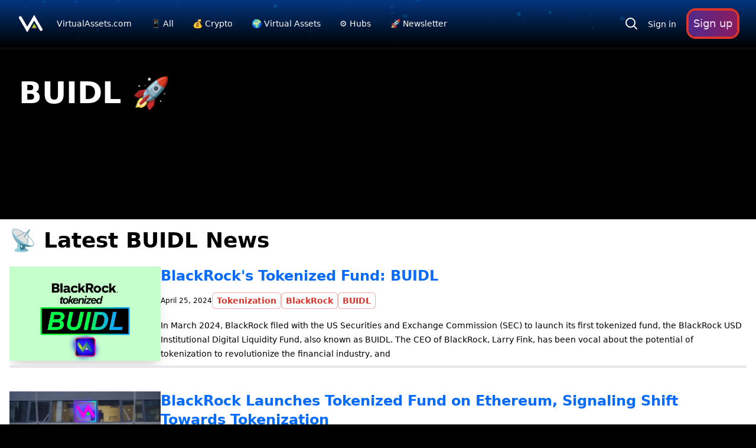

--- FILE ---
content_type: text/html; charset=utf-8
request_url: https://www.virtualassets.com/news/buidl/
body_size: 9550
content:
<!DOCTYPE html>
<html lang="en">
<head>
  <title>BUIDL - Virtual Assets 🚀 | Virtual Assets</title>
  <meta charset="utf-8" />
  <meta name="viewport" content="width=device-width,initial-scale=1,shrink-to-fit=no">
  <link rel="stylesheet" as="style" fetchpriority="high" href="https://www.virtualassets.com/assets/static/virtual.assets.css?v=d190cd6501" >
  <style>
    :root {
        --brand-color: 8 107 255;
        --accent-color: 223 52 43;
        --brand-color-hex: #ff1919;
    }
  </style>
  
  <link rel="preconnect" href="https://cdn.jsdelivr.net">
<link rel="icon" href="https://www.virtualassets.com/content/images/size/w256h256/2024/02/publication-icon.png" type="image/png">
    <link rel="canonical" href="https://www.virtualassets.com/news/buidl/">
    <meta name="referrer" content="no-referrer-when-downgrade">
    
    <meta property="og:site_name" content="Virtual Assets">
    <meta property="og:type" content="website">
    <meta property="og:title" content="BUIDL - Virtual Assets">
    <meta property="og:url" content="https://www.virtualassets.com/news/buidl/">
    <meta property="og:image" content="https://www.virtualassets.com/content/images/2024/05/virtual-assets-png.png">
    <meta name="twitter:card" content="summary_large_image">
    <meta name="twitter:title" content="BUIDL - Virtual Assets">
    <meta name="twitter:url" content="https://www.virtualassets.com/news/buidl/">
    <meta name="twitter:image" content="https://www.virtualassets.com/content/images/2024/05/virtual-assets-png.png">
    <meta property="og:image:width" content="1200">
    <meta property="og:image:height" content="675">
    
    <script type="application/ld+json">
{
    "@context": "https://schema.org",
    "@type": "Series",
    "publisher": {
        "@type": "Organization",
        "name": "Virtual Assets",
        "url": "https://www.virtualassets.com/",
        "logo": {
            "@type": "ImageObject",
            "url": "https://www.virtualassets.com/content/images/size/w256h256/2024/02/publication-icon.png",
            "width": 60,
            "height": 60
        }
    },
    "url": "https://www.virtualassets.com/news/buidl/",
    "name": "BUIDL",
    "mainEntityOfPage": "https://www.virtualassets.com/news/buidl/"
}
    </script>

    <meta name="generator" content="Ghost 6.13">
    <link rel="alternate" type="application/rss+xml" title="Virtual Assets" href="https://www.virtualassets.com/rss/">
    <script defer src="https://cdn.jsdelivr.net/ghost/portal@~2.56/umd/portal.min.js" data-i18n="true" data-ghost="https://www.virtualassets.com/" data-key="bfcf2cf189fbee9e594dfb3eda" data-api="https://www.virtualassets.com/ghost/api/content/" data-locale="en" crossorigin="anonymous" type="2a544ee174b24e30aae4a0a8-text/javascript"></script><style id="gh-members-styles">.gh-post-upgrade-cta-content,
.gh-post-upgrade-cta {
    display: flex;
    flex-direction: column;
    align-items: center;
    font-family: -apple-system, BlinkMacSystemFont, 'Segoe UI', Roboto, Oxygen, Ubuntu, Cantarell, 'Open Sans', 'Helvetica Neue', sans-serif;
    text-align: center;
    width: 100%;
    color: #ffffff;
    font-size: 16px;
}

.gh-post-upgrade-cta-content {
    border-radius: 8px;
    padding: 40px 4vw;
}

.gh-post-upgrade-cta h2 {
    color: #ffffff;
    font-size: 28px;
    letter-spacing: -0.2px;
    margin: 0;
    padding: 0;
}

.gh-post-upgrade-cta p {
    margin: 20px 0 0;
    padding: 0;
}

.gh-post-upgrade-cta small {
    font-size: 16px;
    letter-spacing: -0.2px;
}

.gh-post-upgrade-cta a {
    color: #ffffff;
    cursor: pointer;
    font-weight: 500;
    box-shadow: none;
    text-decoration: underline;
}

.gh-post-upgrade-cta a:hover {
    color: #ffffff;
    opacity: 0.8;
    box-shadow: none;
    text-decoration: underline;
}

.gh-post-upgrade-cta a.gh-btn {
    display: block;
    background: #ffffff;
    text-decoration: none;
    margin: 28px 0 0;
    padding: 8px 18px;
    border-radius: 4px;
    font-size: 16px;
    font-weight: 600;
}

.gh-post-upgrade-cta a.gh-btn:hover {
    opacity: 0.92;
}</style>
    <script defer src="https://cdn.jsdelivr.net/ghost/sodo-search@~1.8/umd/sodo-search.min.js" data-key="bfcf2cf189fbee9e594dfb3eda" data-styles="https://cdn.jsdelivr.net/ghost/sodo-search@~1.8/umd/main.css" data-sodo-search="https://www.virtualassets.com/" data-locale="en" crossorigin="anonymous" type="2a544ee174b24e30aae4a0a8-text/javascript"></script>
    
    <link href="https://www.virtualassets.com/webmentions/receive/" rel="webmention">
    <script defer src="/public/cards.min.js?v=d190cd6501" type="2a544ee174b24e30aae4a0a8-text/javascript"></script>
    <link rel="stylesheet" type="text/css" href="/public/cards.min.css?v=d190cd6501">
    <script defer src="/public/member-attribution.min.js?v=d190cd6501" type="2a544ee174b24e30aae4a0a8-text/javascript"></script><style>:root {--ghost-accent-color: #ff1919;}</style>

</head>
<body class="bg-black tag-template tag-buidl">

<nav class="border-b-4 border-neutral-950 bg-gradient-to-t from-black to-brand/50 dark:from-black dark:to-brand/30">
  <div class="mx-auto py-2 px-4 sm:px-6 lg:px-8">
    <div class="flex h-16 items-center justify-between">
      <div class="flex items-center">
        <div class="flex-shrink-0">
          <a href="https://www.virtualassets.com" aria-label="Return to the Virtual Assets homepage">
            
































<style>
  @keyframes stroke-draw {
    0% {
      stroke-dashoffset: 2100;
      stroke: #fff;
    }

    50% {
      stroke-dashoffset: 0;
      stroke-width: 1px;
      stroke: #fff;
    }

    80% {
      stroke-dashoffset: 0;
      stroke-width: 140px;
      stroke: #fff;
    }

    100% {
      stroke-dashoffset: 0;
      stroke-width: 140px;

    }
  }

  #va-line {
    stroke: #fff;

    stroke-dasharray: 2100;
    stroke-dashoffset: 2100;
    animation: stroke-draw 4.2s ease-in-out 0s 1 forwards
  }
</style>


<svg viewBox="0 0 1000 800"
  class="h-8 w-auto stroke-white hover:stroke-accent"
  style="stroke-linecap:round;stroke-miterlimit:2;" id="logo" xmlns="http://www.w3.org/2000/svg">
  <defs>
    <!-- Amazing Gradient for VA -->
    <linearGradient id="va-amazing-gradient" gradientUnits="userSpaceOnUse" x1="0%" y1="0%" x2="0%" y2="100%">
      <stop offset="0%" stop-color="#9400D3">
        <animate attributeName="stop-color" values="#9400D3;#4B0082;#0000FF;#00FF00;#FFFF00;#FF7F00;#FF0000;#9400D3"
          dur="2s" repeatCount="indefinite" />
      </stop>
      <stop offset="100%" stop-color="#FF0000">
        <animate attributeName="stop-color" values="#FF0000;#FF7F00;#FFFF00;#00FF00;#0000FF;#4B0082;#9400D3;#FF0000"
          dur="2s" repeatCount="indefinite" />
      </stop>
    </linearGradient>
    <!-- Amazing Gradient for Triangle -->
    <radialGradient id="tri-amazing-gradient" cx="50%" cy="50%" r="100%">
      <stop offset="0%" stop-color="#00FF00">
        <animate attributeName="stop-color" values="#00FF00;#FFFF00;#FF7F00;#FF0000;#9400D3;#4B0082;#0000FF;#00FF00"
          dur="3s" repeatCount="indefinite" />
      </stop>
      <stop offset="100%" stop-color="#FF0000">
        <animate attributeName="stop-color" values="#FF0000;#9400D3;#4B0082;#0000FF;#00FF00;#FFFF00;#FF7F00;#FF0000"
          dur="3s" repeatCount="indefinite" />
      </stop>
    </radialGradient>
  </defs>
  <g transform="matrix(0.866226,0,0,0.866226,252.077,-42.7394)">
    <g id="va" class="">
      <path id="va-line" d="M-220.461,222.523L117.32,799.703L455.102,222.523L792.883,799.703" style="fill:none;stroke:140px" />
    </g>
  </g>
  <g id="tri" transform="matrix(0.447515,0,0,0.55516,470.12,227.447)">
    <path d="M393.465,313.391L655.786,672.099L131.145,672.099L393.465,313.391Z"
      class="" style="fill:url(#tri-amazing-gradient);stroke:url(#va-amazing-gradient);stroke-linecap:butt;stroke-miterlimit:4;" stroke-width="10" >
  </g>
</svg>






            <h1 class="md:hidden text-center text-white text-sm font-light" id="logo-text">VirtualAssets.com</h1>
          </a>
        </div>
        <div class="hidden md:ml-4 md:block">
          <div class="flex space-x-2">
            


<nav role="menu" class="space-x-3">

        
        <a href="https://www.virtualassets.com/"
        class="p-2 rounded-md text-sm font-medium text-white 
        duration-200 ease-in-out 
        hover:ring-1 hover:ring-inset-0 hover:ring-brand
        
         " role="menuitem">VirtualAssets.com
        </a>

        
        <a href="https://www.virtualassets.com/tags/"
        class="p-2 rounded-md text-sm font-medium text-white 
        duration-200 ease-in-out 
        hover:ring-1 hover:ring-inset-0 hover:ring-brand
         " role="menuitem">📱 All 
        </a>

        
        <a href="https://www.virtualassets.com/news/cryptocurrency/"
        class="p-2 rounded-md text-sm font-medium text-white 
        duration-200 ease-in-out 
        hover:ring-1 hover:ring-inset-0 hover:ring-brand
         " role="menuitem">💰 Crypto
        </a>

        
        <a href="https://www.virtualassets.com/news/virtual-assets/"
        class="p-2 rounded-md text-sm font-medium text-white 
        duration-200 ease-in-out 
        hover:ring-1 hover:ring-inset-0 hover:ring-brand
         " role="menuitem">🌍 Virtual Assets
        </a>
        <a href="https://www.virtualassets.com/hubs/"
        class="md:hidden lg:inline-flex 
        p-2 rounded-md text-sm font-medium text-white 
        duration-200 ease-in-out 
        hover:ring-1 hover:ring-inset-0 hover:ring-brand"
        role="menuitem">⚙️ Hubs</a>
                <a href="https://www.virtualassets.com/newsletter/"
        class="md:hidden lg:inline-flex 
        p-2 rounded-md text-sm font-medium text-white 
        duration-200 ease-in-out 
        hover:ring-1 hover:ring-inset-0 hover:ring-brand"
        role="menuitem">🚀 Newsletter</a>
        </nav>

          </div>
        </div>
      </div>
      <div class="ml-auto items-center hidden md:flex">
        <div>
          <button type="button" aria-label="search" data-ghost-search="" class="relative py-2 text-white hover:text-white focus:outline-none focus:ring-2 focus:ring-white focus:ring-offset-2 focus:ring-offset-gray-800">
            <span class="absolute"></span>
            <svg class="h-6 w-6" fill="none" viewBox="0 0 24 24" stroke-width="2" stroke="currentColor" aria-hidden="true"><path stroke-linecap="round" stroke-linejoin="round" d="M21 21l-5.197-5.197m0 0A7.5 7.5 0 105.196 5.196a7.5 7.5 0 0010.607 10.607z" /></svg>
          </button>
        </div>
        <div class="ml-4">
          <button type="button" aria-label="signin" data-portal="signin" class="text-sm font-medium text-white hover:text-gray-100 hidden lg:inline-block lg:pr-4">Sign in</button>
          <span class="h-6 w-px bg-gray-200" aria-hidden="true"></span>
            <button type="button" 
data-portal="signup"
  class="group relative cursor rounded-xl p-2 overflow-hidden bg-gradient-to-b from-neutral-800 to-neutral-900 text-lg text-white ring-4 ring-inset-0 ring-accent hover:ring-purple-500 duration-200 hover:scale-90">
  <div
    class="
    
    absolute left-[-40px] top-[-110px] h-[300px] w-[300px] animate-[spin_4.2s_linear_infinite] 
    bg-gradient-to-l from-[#FF0000] to-indigo-800
    ">
  </div>
  <div class="relative opacity-90 duration-200">
  Sign up</div>
</button>        </div>
      </div>
      <div class="flex md:hidden items-center">
        <div class="flex items-center gap-4">
          <button type="button" aria-label="search" data-ghost-search="" class="relative p-1 text-white hover:text-white focus:outline-none focus:ring-2 focus:ring-white focus:ring-offset-2 focus:ring-offset-gray-800">
            <span class="absolute"></span>
            <svg class="h-6 w-6" fill="none" viewBox="0 0 24 24" stroke-width="1.5" stroke="currentColor" aria-hidden="true"><path stroke-linecap="round" stroke-linejoin="round" d="M21 21l-5.197-5.197m0 0A7.5 7.5 0 105.196 5.196a7.5 7.5 0 0010.607 10.607z" /></svg>
          </button>
          <button type="button" 
data-portal="signup"
  class="group relative cursor rounded-xl p-2 overflow-hidden text-lg text-white
          shadow-xl ring-2 ring-accent hover:ring-purple-500 duration-200 hover:scale-90">
  <div
    class="
    
    absolute left-[-40px] top-[-110px] h-[300px] w-[300px] animate-[spin_4.2s_linear_infinite] 
    bg-gradient-to-l from-[#FF0000] to-indigo-800
    ">
  </div>
  <div class="relative opacity-90 duration-200">
  Sign up</div>
</button>
          <button type="button" id="mobileMenuButton"
            class="relative inline-flex items-center justify-center p-4 text-white hover:text-accent"
            aria-controls="mobile-menu" aria-expanded="false">
            <span class="sr-only">Open main menu</span>
            <svg class="block h-6 w-6" fill="none" viewBox="0 0 24 24" stroke-width="2" stroke="currentColor" aria-hidden="true" id="menuOpenIcon"><path stroke-linecap="round" stroke-linejoin="round" d="M3.75 6.75h16.5M3.75 12h16.5m-16.5 5.25h16.5" /></svg>
            <svg class="hidden h-6 w-6" fill="none" viewBox="0 0 24 24" stroke-width="2" stroke="currentColor" aria-hidden="true" id="menuCloseIcon"><path stroke-linecap="round" stroke-linejoin="round" d="M6 18L18 6M6 6l12 12" /></svg>
          </button>
        </div>
      </div>
    </div>
  </div>
  <div class="hidden md:hidden transition-transform will-change-transform" id="mobileMenu">
    <div class="space-y-1 px-2 pb-3 pt-2">
      


<nav role="menu" class="space-y-2">
    <a href="https://www.virtualassets.com/"
        class="block rounded-md px-3 py-2 text-base font-medium text-white duration-200 ease-in-out 
        hover:ring-1 hover:ring-inset-0 hover:ring-brand" role="menuitem">
        VirtualAssets.com
    </a>
    <a href="https://www.virtualassets.com/tags/"
        class="block rounded-md px-3 py-2 text-base font-medium text-white duration-200 ease-in-out 
        hover:ring-1 hover:ring-inset-0 hover:ring-brand" role="menuitem">
        📱 All 
    </a>
    <a href="https://www.virtualassets.com/news/cryptocurrency/"
        class="block rounded-md px-3 py-2 text-base font-medium text-white duration-200 ease-in-out 
        hover:ring-1 hover:ring-inset-0 hover:ring-brand" role="menuitem">
        💰 Crypto
    </a>
    <a href="https://www.virtualassets.com/news/virtual-assets/"
        class="block rounded-md px-3 py-2 text-base font-medium text-white duration-200 ease-in-out 
        hover:ring-1 hover:ring-inset-0 hover:ring-brand" role="menuitem">
        🌍 Virtual Assets
    </a>
    <a href="https://www.virtualassets.com/hubs/"
        class="block rounded-md px-3 py-2 text-base font-medium text-white duration-200 ease-in-out 
        hover:ring-1 hover:ring-inset-0 hover:ring-brand" role="menuitem">
        ⚙️ Hubs
    </a>
    <a href="https://www.virtualassets.com/newsletter/"
        class="block rounded-md px-3 py-2 text-base font-medium text-white duration-200 ease-in-out 
        hover:ring-1 hover:ring-inset-0 hover:ring-brand" role="menuitem">
        🚀 Newsletter
    </a>
</nav>

    </div>
    <div class="border-t border-neutral-950 pb-3 pt-2">
      <div class="mt-4 space-y-1 px-2">
        <button data-portal="signin"
          class="block rounded-md px-3 py-2 text-base font-medium text-gray-300 hover:bg-accent/70 hover:text-white cursor-pointer">
          Sign in</button>
        <button data-portal="signup"
          class="block rounded-md px-3 py-2 text-base font-medium text-gray-300 hover:bg-accent/70 hover:text-white cursor-pointer">
          Sign up</button>
      </div>
    </div>
  </div>
</nav>
<header class="relative isolate bg-black h-72 overflow-hidden">
    <div class="absolute inset-0 bg-black opacity-70"></div> 
    <div class="absolute inset-0 px-8 py-12 text-center text-white flex flex-col justify-center">
        <h1 class="font-extrabold title">BUIDL 🚀</h1>
        <p class="py-3 max-w-screen-2xl mx-auto text-sm sm:text-base md:text-lg">
            
        </p>
    </div>
</header>


<section class="">
	<div class="bg-white dark:bg-black p-4 max-w-screen-2xl mx-auto">

	<header class="dark:text-white pb-4">
	<h2 class="text-xl sm:text-4xl font-semibold">📡 Latest BUIDL News</h2>
	</header>

		<div class="space-y-8 lg:space-8">
			<article class="group border-b-4 hover:border-dashed dark:border-neutral-900 flex flex-col gap-8 py-2 lg:flex-row overflow-hidden">

<div class="relative aspect-[16/9] sm:aspect-[2/1] lg:aspect-square lg:w-64 lg:shrink-0">
  <a href="https://www.virtualassets.com/news/blackrock-tokenized-fund-buidl/">
    <picture>
      <source srcset="
  https://www.virtualassets.com/content/images/size/w30/format/webp/2024/04/blackrock-buidl-tokenized.jpg 30w, 
  https://www.virtualassets.com/content/images/size/w100/format/webp/2024/04/blackrock-buidl-tokenized.jpg 100w, 
  https://www.virtualassets.com/content/images/size/w300/format/webp/2024/04/blackrock-buidl-tokenized.jpg 300w, 
  https://www.virtualassets.com/content/images/size/w600/format/webp/2024/04/blackrock-buidl-tokenized.jpg 600w, 
  https://www.virtualassets.com/content/images/size/w1200/format/webp/2024/04/blackrock-buidl-tokenized.jpg 1200w, 
  https://www.virtualassets.com/content/images/size/w2000/format/webp/2024/04/blackrock-buidl-tokenized.jpg 2000w" 
  sizes="(min-width: 800px) 100vw, 700px"  
  type="image/webp">

<img srcset="
  https://www.virtualassets.com/content/images/size/w30/2024/04/blackrock-buidl-tokenized.jpg 30w, 
  https://www.virtualassets.com/content/images/size/w100/2024/04/blackrock-buidl-tokenized.jpg 100w, 
  https://www.virtualassets.com/content/images/size/w300/2024/04/blackrock-buidl-tokenized.jpg 300w, 
  https://www.virtualassets.com/content/images/size/w600/2024/04/blackrock-buidl-tokenized.jpg 600w, 
  https://www.virtualassets.com/content/images/size/w1200/2024/04/blackrock-buidl-tokenized.jpg 1200w, 
  https://www.virtualassets.com/content/images/size/w2000/2024/04/blackrock-buidl-tokenized.jpg 2000w" 
  sizes="(min-width: 800px) 100vw, 700px"  
  src="https://www.virtualassets.com/content/images/size/w600/2024/04/blackrock-buidl-tokenized.jpg"
  alt="BlackRock&#x27;s Tokenized Fund: BUIDL"
   class="h-full w-full object-cover overflow-hidden shadow-xl"
    loading="lazy" 
  >



    </picture>
  </a>
</div>
<div class="">
  <div class="relative">
    <h2 class="text-2xl text-balance pb-3 font-bold text-brand hover:text-accent">
      <a href="https://www.virtualassets.com/news/blackrock-tokenized-fund-buidl/" class="">BlackRock&#x27;s Tokenized Fund: BUIDL</a>
    </h2>
  </div>
  <div class="flex items-center gap-x-4 text-xs whitespace-nowrap overflow-x-auto no-scrollbar">
    
    <time datetime=" 2024-04-25" class="dark:text-neutral-200">April 25, 2024</time>
    



    <a href="https://www.virtualassets.com/news/tokenization/"
      class="inline-flex items-center rounded-md border-neutral-900 hover:ring-accent/70 px-2 py-1 text-sm font-bold text-accent ring-1 ring-inset ring-accent/40">Tokenization</a>
    <a href="https://www.virtualassets.com/news/blackrock/"
      class="inline-flex items-center rounded-md border-neutral-900 hover:ring-accent/70 px-2 py-1 text-sm font-bold text-accent ring-1 ring-inset ring-accent/40">BlackRock</a>
    <a href="https://www.virtualassets.com/news/buidl/"
      class="inline-flex items-center rounded-md border-neutral-900 hover:ring-accent/70 px-2 py-1 text-sm font-bold text-accent ring-1 ring-inset ring-accent/40">BUIDL</a>
  </div>
  <p class="mt-4 text-sm leading-6 dark:text-white"><a href="https://www.virtualassets.com/news/blackrock-tokenized-fund-buidl/">In March 2024, BlackRock filed with the US Securities and Exchange Commission (SEC) to launch its first tokenized fund, the BlackRock USD Institutional Digital Liquidity Fund, also known as BUIDL. The CEO of BlackRock, Larry Fink, has been vocal about the potential of tokenization to revolutionize the financial industry, and </a></p>
</div>
</article>			<article class="group border-b-4 hover:border-dashed dark:border-neutral-900 flex flex-col gap-8 py-2 lg:flex-row overflow-hidden">

<div class="relative aspect-[16/9] sm:aspect-[2/1] lg:aspect-square lg:w-64 lg:shrink-0">
  <a href="https://www.virtualassets.com/news/blackrock-launches-tokenized-fund-on-ethereum-signaling-shift-towards-tokenization/">
    <picture>
      <source srcset="
  https://www.virtualassets.com/content/images/size/w30/format/webp/2024/03/blackrock-launches-tokenized-fund-on-ethereum-signaling-shift-towards-tokenization.jpg 30w, 
  https://www.virtualassets.com/content/images/size/w100/format/webp/2024/03/blackrock-launches-tokenized-fund-on-ethereum-signaling-shift-towards-tokenization.jpg 100w, 
  https://www.virtualassets.com/content/images/size/w300/format/webp/2024/03/blackrock-launches-tokenized-fund-on-ethereum-signaling-shift-towards-tokenization.jpg 300w, 
  https://www.virtualassets.com/content/images/size/w600/format/webp/2024/03/blackrock-launches-tokenized-fund-on-ethereum-signaling-shift-towards-tokenization.jpg 600w, 
  https://www.virtualassets.com/content/images/size/w1200/format/webp/2024/03/blackrock-launches-tokenized-fund-on-ethereum-signaling-shift-towards-tokenization.jpg 1200w, 
  https://www.virtualassets.com/content/images/size/w2000/format/webp/2024/03/blackrock-launches-tokenized-fund-on-ethereum-signaling-shift-towards-tokenization.jpg 2000w" 
  sizes="(min-width: 1200px) 1200px, 100vw)" 
  type="image/webp">

<img srcset="
  https://www.virtualassets.com/content/images/size/w30/2024/03/blackrock-launches-tokenized-fund-on-ethereum-signaling-shift-towards-tokenization.jpg 30w, 
  https://www.virtualassets.com/content/images/size/w100/2024/03/blackrock-launches-tokenized-fund-on-ethereum-signaling-shift-towards-tokenization.jpg 100w, 
  https://www.virtualassets.com/content/images/size/w300/2024/03/blackrock-launches-tokenized-fund-on-ethereum-signaling-shift-towards-tokenization.jpg 300w, 
  https://www.virtualassets.com/content/images/size/w600/2024/03/blackrock-launches-tokenized-fund-on-ethereum-signaling-shift-towards-tokenization.jpg 600w, 
  https://www.virtualassets.com/content/images/size/w1200/2024/03/blackrock-launches-tokenized-fund-on-ethereum-signaling-shift-towards-tokenization.jpg 1200w, 
  https://www.virtualassets.com/content/images/size/w2000/2024/03/blackrock-launches-tokenized-fund-on-ethereum-signaling-shift-towards-tokenization.jpg 2000w" 
  sizes="(min-width: 1200px) 1200px, 100vw)" 
  src="https://www.virtualassets.com/content/images/size/w600/2024/03/blackrock-launches-tokenized-fund-on-ethereum-signaling-shift-towards-tokenization.jpg"
  alt="BlackRock Launches Tokenized Fund on Ethereum, Signaling Shift Towards Tokenization"
   class="h-full w-full object-cover overflow-hidden shadow-xl"
    loading="lazy" 
   >



    </picture>
  </a>
</div>
<div class="">
  <div class="relative">
    <h2 class="text-2xl text-balance pb-3 font-bold text-brand hover:text-accent">
      <a href="https://www.virtualassets.com/news/blackrock-launches-tokenized-fund-on-ethereum-signaling-shift-towards-tokenization/" class="">BlackRock Launches Tokenized Fund on Ethereum, Signaling Shift Towards Tokenization</a>
    </h2>
  </div>
  <div class="flex items-center gap-x-4 text-xs whitespace-nowrap overflow-x-auto no-scrollbar">
    
    <time datetime=" 2024-03-21" class="dark:text-neutral-200">March 21, 2024</time>
    



    <a href="https://www.virtualassets.com/news/blackrock/"
      class="inline-flex items-center rounded-md border-neutral-900 hover:ring-accent/70 px-2 py-1 text-sm font-bold text-accent ring-1 ring-inset ring-accent/40">BlackRock</a>
    <a href="https://www.virtualassets.com/news/ethereum/"
      class="inline-flex items-center rounded-md border-neutral-900 hover:ring-accent/70 px-2 py-1 text-sm font-bold text-accent ring-1 ring-inset ring-accent/40">Ethereum</a>
    <a href="https://www.virtualassets.com/news/tokenization/"
      class="inline-flex items-center rounded-md border-neutral-900 hover:ring-accent/70 px-2 py-1 text-sm font-bold text-accent ring-1 ring-inset ring-accent/40">Tokenization</a>
  </div>
  <p class="mt-4 text-sm leading-6 dark:text-white"><a href="https://www.virtualassets.com/news/blackrock-launches-tokenized-fund-on-ethereum-signaling-shift-towards-tokenization/">BlackRock has launched its first tokenized fund called the BlackRock USD Institutional Digital Liquidity Fund (&quot;BUIDL&quot;) on the Ethereum network this week. The fund is backed by $100 million in USDC stablecoin that was transferred to an Ethereum address linked to the fund. </a></p>
</div>
</article>		</div>

	<nav class="flex items-center justify-between  bg-neutral-100 dark:bg-neutral-900 dark:border-neutral-900 my-8 rounded-md"
  aria-label="Pagination">
  <div class="flex flex-1  items-center justify-between dark:text-white ">

  </div>
</nav>
	</div>
</section>
<footer class="bg-black/50" aria-labelledby="footer">
  <h2 id="footer" class="sr-only">Footer</h2>
  <div class="mx-auto max-w-screen-2xl">
    <div class="grid grid-cols-1 lg:grid-cols-4 gap-8 pt-16">
      <div class="">
        <a href="https://www.virtualassets.com/news/regulation/">
          <h3 class="px-4 text-lg font-black leading-6 text-white">⚖️ Regulation News</h3>
        </a>
        <ul role="list" class="mt-6 space-y-4 font-medium">
          <li class="relative flex items-center space-x-3 bg-white dark:bg-black dark:border-b-4 border-b-4 dark:border-neutral-900 hover:border-accent">
  <div class="flex-shrink-0">
    <picture>
      <source srcset="/content/images/size/w300/format/webp/2024/11/donald-j-trump-virtual-assets.jpg 30w" sizes="(min-width: 1200px) 1200px, 100vw)"
        type="image/webp">
      <img srcset="/content/images/size/w300/2024/11/donald-j-trump-virtual-assets.jpg 30w" sizes="(min-width: 1200px) 1200px, 100vw)"
        src="/content/images/size/w100/2024/11/donald-j-trump-virtual-assets.jpg"
        alt="Cryptocurrency Markets Surge as Trump&#x27;s Return Signals New Era for Virtual Assets"
        class="w-20 object-cover aspect-[1/1]" loading="lazy">
    </picture>
  </div>
    <div class="min-w-0 flex-1">
    <a href="/news/cryptocurrency-markets-surge-as-trumps-return-signals-new-era-for-virtual-assets/" class="text-brand hover:text-accent">
      <span class="absolute inset-0" aria-hidden="true"></span>
      <p class="text-sm font-medium ">Cryptocurrency Markets Surge as Trump&#x27;s Return Signals New Era for Virtual Assets</p>
    </a>
  </div>
</li>          <li class="relative flex items-center space-x-3 bg-white dark:bg-black dark:border-b-4 border-b-4 dark:border-neutral-900 hover:border-accent">
  <div class="flex-shrink-0">
    <picture>
      <source srcset="/content/images/size/w300/format/webp/2024/06/virtual-assets-election-2024.jpg 30w" sizes="(min-width: 1200px) 1200px, 100vw)"
        type="image/webp">
      <img srcset="/content/images/size/w300/2024/06/virtual-assets-election-2024.jpg 30w" sizes="(min-width: 1200px) 1200px, 100vw)"
        src="/content/images/size/w100/2024/06/virtual-assets-election-2024.jpg"
        alt="Virtual Assets Take Center Stage in the 2024 U.S. Presidential Election"
        class="w-20 object-cover aspect-[1/1]" loading="lazy">
    </picture>
  </div>
    <div class="min-w-0 flex-1">
    <a href="/news/virtual-assets-take-center-stage-in-the-2024-us-presidential-election/" class="text-brand hover:text-accent">
      <span class="absolute inset-0" aria-hidden="true"></span>
      <p class="text-sm font-medium ">Virtual Assets Take Center Stage in the 2024 U.S. Presidential Election</p>
    </a>
  </div>
</li>          <li class="relative flex items-center space-x-3 bg-white dark:bg-black dark:border-b-4 border-b-4 dark:border-neutral-900 hover:border-accent">
  <div class="flex-shrink-0">
    <picture>
      <source srcset="/content/images/size/w300/format/webp/2024/06/south-korea-virtual-assets-nfts.jpg 30w" sizes="(min-width: 1200px) 1200px, 100vw)"
        type="image/webp">
      <img srcset="/content/images/size/w300/2024/06/south-korea-virtual-assets-nfts.jpg 30w" sizes="(min-width: 1200px) 1200px, 100vw)"
        src="/content/images/size/w100/2024/06/south-korea-virtual-assets-nfts.jpg"
        alt="South Korea Regulating Top NFT Collections as Virtual Assets"
        class="w-20 object-cover aspect-[1/1]" loading="lazy">
    </picture>
  </div>
    <div class="min-w-0 flex-1">
    <a href="/news/south-korea-regulating-top-nft-collections-as-virtual-assets/" class="text-brand hover:text-accent">
      <span class="absolute inset-0" aria-hidden="true"></span>
      <p class="text-sm font-medium ">South Korea Regulating Top NFT Collections as Virtual Assets</p>
    </a>
  </div>
</li>          <li class="relative flex items-center space-x-3 bg-white dark:bg-black dark:border-b-4 border-b-4 dark:border-neutral-900 hover:border-accent">
  <div class="flex-shrink-0">
    <picture>
      <source srcset="/content/images/size/w300/format/webp/2024/06/hong-kong-virtual-assets-11-exchanges.jpg 30w" sizes="(min-width: 1200px) 1200px, 100vw)"
        type="image/webp">
      <img srcset="/content/images/size/w300/2024/06/hong-kong-virtual-assets-11-exchanges.jpg 30w" sizes="(min-width: 1200px) 1200px, 100vw)"
        src="/content/images/size/w100/2024/06/hong-kong-virtual-assets-11-exchanges.jpg"
        alt="Hong Kong Advances Virtual Assets Regulation with 11 Exchange Approvals"
        class="w-20 object-cover aspect-[1/1]" loading="lazy">
    </picture>
  </div>
    <div class="min-w-0 flex-1">
    <a href="/news/hong-kong-advances-virtual-assets-regulation-with-11-exchange-approvals/" class="text-brand hover:text-accent">
      <span class="absolute inset-0" aria-hidden="true"></span>
      <p class="text-sm font-medium ">Hong Kong Advances Virtual Assets Regulation with 11 Exchange Approvals</p>
    </a>
  </div>
</li>          <li class="relative flex items-center space-x-3 bg-white dark:bg-black dark:border-b-4 border-b-4 dark:border-neutral-900 hover:border-accent">
  <div class="flex-shrink-0">
    <picture>
      <source srcset="/content/images/size/w300/format/webp/2024/05/eth-etfs-soon.jpg 30w" sizes="(min-width: 1200px) 1200px, 100vw)"
        type="image/webp">
      <img srcset="/content/images/size/w300/2024/05/eth-etfs-soon.jpg 30w" sizes="(min-width: 1200px) 1200px, 100vw)"
        src="/content/images/size/w100/2024/05/eth-etfs-soon.jpg"
        alt="Ether ETFs Edge Closer to Approval in the US"
        class="w-20 object-cover aspect-[1/1]" loading="lazy">
    </picture>
  </div>
    <div class="min-w-0 flex-1">
    <a href="/news/ether-etfs-edge-closer-to-approval-in-the-us/" class="text-brand hover:text-accent">
      <span class="absolute inset-0" aria-hidden="true"></span>
      <p class="text-sm font-medium ">Ether ETFs Edge Closer to Approval in the US</p>
    </a>
  </div>
</li>        </ul>
      </div>
      <div class="">
        <a href="https://www.virtualassets.com/news/tokenization/">
          <h3 class="px-4 text-lg font-black leading-6 text-white">🔗 Tokenization News</h3>
        </a>
        <ul role="list" class="mt-6 space-y-4 font-medium">
          <li class="relative flex items-center space-x-3 bg-white dark:bg-black dark:border-b-4 border-b-4 dark:border-neutral-900 hover:border-accent">
  <div class="flex-shrink-0">
    <picture>
      <source srcset="/content/images/size/w300/format/webp/2024/11/virtual-assets-abu-dhabi.jpg 30w" sizes="(min-width: 1200px) 1200px, 100vw)"
        type="image/webp">
      <img srcset="/content/images/size/w300/2024/11/virtual-assets-abu-dhabi.jpg 30w" sizes="(min-width: 1200px) 1200px, 100vw)"
        src="/content/images/size/w100/2024/11/virtual-assets-abu-dhabi.jpg"
        alt="Abu Dhabi&#x27;s Tokenized Treasury Fund in a Growing Crypto Hub"
        class="w-20 object-cover aspect-[1/1]" loading="lazy">
    </picture>
  </div>
    <div class="min-w-0 flex-1">
    <a href="/news/abu-dhabi-tokenized-treasury-fund-in-a-growing-crypto-hub/" class="text-brand hover:text-accent">
      <span class="absolute inset-0" aria-hidden="true"></span>
      <p class="text-sm font-medium ">Abu Dhabi&#x27;s Tokenized Treasury Fund in a Growing Crypto Hub</p>
    </a>
  </div>
</li>          <li class="relative flex items-center space-x-3 bg-white dark:bg-black dark:border-b-4 border-b-4 dark:border-neutral-900 hover:border-accent">
  <div class="flex-shrink-0">
    <picture>
      <source srcset="/content/images/size/w300/format/webp/2024/06/warren-buffet.jpg 30w" sizes="(min-width: 1200px) 1200px, 100vw)"
        type="image/webp">
      <img srcset="/content/images/size/w300/2024/06/warren-buffet.jpg 30w" sizes="(min-width: 1200px) 1200px, 100vw)"
        src="/content/images/size/w100/2024/06/warren-buffet.jpg"
        alt="Berkshire Hathaway Stock Price Glitch Highlights Advantages of Blockchain and Cryptocurrencies"
        class="w-20 object-cover aspect-[1/1]" loading="lazy">
    </picture>
  </div>
    <div class="min-w-0 flex-1">
    <a href="/news/berkshire-hathaway-stock-price-glitch-highlights-advantages-of-blockchain-cryptocurrencies/" class="text-brand hover:text-accent">
      <span class="absolute inset-0" aria-hidden="true"></span>
      <p class="text-sm font-medium ">Berkshire Hathaway Stock Price Glitch Highlights Advantages of Blockchain and Cryptocurrencies</p>
    </a>
  </div>
</li>          <li class="relative flex items-center space-x-3 bg-white dark:bg-black dark:border-b-4 border-b-4 dark:border-neutral-900 hover:border-accent">
  <div class="flex-shrink-0">
    <picture>
      <source srcset="/content/images/size/w300/format/webp/2024/05/dtcc-tokenization.jpg 30w" sizes="(min-width: 1200px) 1200px, 100vw)"
        type="image/webp">
      <img srcset="/content/images/size/w300/2024/05/dtcc-tokenization.jpg 30w" sizes="(min-width: 1200px) 1200px, 100vw)"
        src="/content/images/size/w100/2024/05/dtcc-tokenization.jpg"
        alt="DTCC Embraces Tokenization and Blockchain for Capital Markets Transformation"
        class="w-20 object-cover aspect-[1/1]" loading="lazy">
    </picture>
  </div>
    <div class="min-w-0 flex-1">
    <a href="/news/dtcc-tokenization-and-blockchain-for-capital-markets/" class="text-brand hover:text-accent">
      <span class="absolute inset-0" aria-hidden="true"></span>
      <p class="text-sm font-medium ">DTCC Embraces Tokenization and Blockchain for Capital Markets Transformation</p>
    </a>
  </div>
</li>          <li class="relative flex items-center space-x-3 bg-white dark:bg-black dark:border-b-4 border-b-4 dark:border-neutral-900 hover:border-accent">
  <div class="flex-shrink-0">
    <picture>
      <source srcset="/content/images/size/w300/format/webp/2024/05/bitcoin-stablecoin-tokenized-assets.jpg 30w" sizes="(min-width: 1200px) 1200px, 100vw)"
        type="image/webp">
      <img srcset="/content/images/size/w300/2024/05/bitcoin-stablecoin-tokenized-assets.jpg 30w" sizes="(min-width: 1200px) 1200px, 100vw)"
        src="/content/images/size/w100/2024/05/bitcoin-stablecoin-tokenized-assets.jpg"
        alt="Bitcoin Stablecoins and Tokenized Assets"
        class="w-20 object-cover aspect-[1/1]" loading="lazy">
    </picture>
  </div>
    <div class="min-w-0 flex-1">
    <a href="/news/bitcoin-stablecoins-and-tokenized-assets/" class="text-brand hover:text-accent">
      <span class="absolute inset-0" aria-hidden="true"></span>
      <p class="text-sm font-medium ">Bitcoin Stablecoins and Tokenized Assets</p>
    </a>
  </div>
</li>          <li class="relative flex items-center space-x-3 bg-white dark:bg-black dark:border-b-4 border-b-4 dark:border-neutral-900 hover:border-accent">
  <div class="flex-shrink-0">
    <picture>
      <source srcset="/content/images/size/w300/format/webp/2024/05/blackrock-bitcoin-etfs-stablecoins-tokenization.jpg 30w" sizes="(min-width: 1200px) 1200px, 100vw)"
        type="image/webp">
      <img srcset="/content/images/size/w300/2024/05/blackrock-bitcoin-etfs-stablecoins-tokenization.jpg 30w" sizes="(min-width: 1200px) 1200px, 100vw)"
        src="/content/images/size/w100/2024/05/blackrock-bitcoin-etfs-stablecoins-tokenization.jpg"
        alt="BlackRock&#x27;s Bitcoin ETFs, Stablecoins, and Tokenization to Attract Sovereign Wealth Funds"
        class="w-20 object-cover aspect-[1/1]" loading="lazy">
    </picture>
  </div>
    <div class="min-w-0 flex-1">
    <a href="/news/blackrock-bitcoin-etfs-stablecoins-and-tokenization-to-attract-sovereign-wealth-funds/" class="text-brand hover:text-accent">
      <span class="absolute inset-0" aria-hidden="true"></span>
      <p class="text-sm font-medium ">BlackRock&#x27;s Bitcoin ETFs, Stablecoins, and Tokenization to Attract Sovereign Wealth Funds</p>
    </a>
  </div>
</li>        </ul>
      </div>
      <div class="">
        <a href="https://www.virtualassets.com/news/stablecoin/">
          <h3 class="px-4 text-lg font-black leading-6 text-white">🪙 Stablecoin News</h3>
        </a>
        <ul role="list" class="mt-6 space-y-4 font-medium">
          <li class="relative flex items-center space-x-3 bg-white dark:bg-black dark:border-b-4 border-b-4 dark:border-neutral-900 hover:border-accent">
  <div class="flex-shrink-0">
    <picture>
      <source srcset="/content/images/size/w300/format/webp/2024/12/circle-expands-usdc-adgm-abu-dhabi.jpg 30w" sizes="(min-width: 1200px) 1200px, 100vw)"
        type="image/webp">
      <img srcset="/content/images/size/w300/2024/12/circle-expands-usdc-adgm-abu-dhabi.jpg 30w" sizes="(min-width: 1200px) 1200px, 100vw)"
        src="/content/images/size/w100/2024/12/circle-expands-usdc-adgm-abu-dhabi.jpg"
        alt="Circle Expands Digital Payments Operations to Middle East"
        class="w-20 object-cover aspect-[1/1]" loading="lazy">
    </picture>
  </div>
    <div class="min-w-0 flex-1">
    <a href="/news/circle-expands-digital-payments-operations-to-middle-east/" class="text-brand hover:text-accent">
      <span class="absolute inset-0" aria-hidden="true"></span>
      <p class="text-sm font-medium ">Circle Expands Digital Payments Operations to Middle East</p>
    </a>
  </div>
</li>          <li class="relative flex items-center space-x-3 bg-white dark:bg-black dark:border-b-4 border-b-4 dark:border-neutral-900 hover:border-accent">
  <div class="flex-shrink-0">
    <picture>
      <source srcset="/content/images/size/w300/format/webp/2024/12/adgm-abu-dhabi-global-market-tether-usdt.jpg 30w" sizes="(min-width: 1200px) 1200px, 100vw)"
        type="image/webp">
      <img srcset="/content/images/size/w300/2024/12/adgm-abu-dhabi-global-market-tether-usdt.jpg 30w" sizes="(min-width: 1200px) 1200px, 100vw)"
        src="/content/images/size/w100/2024/12/adgm-abu-dhabi-global-market-tether-usdt.jpg"
        alt="Abu Dhabi Approves Tether&#x27;s USDT"
        class="w-20 object-cover aspect-[1/1]" loading="lazy">
    </picture>
  </div>
    <div class="min-w-0 flex-1">
    <a href="/news/abu-dhabi-approves-tethers-usdt/" class="text-brand hover:text-accent">
      <span class="absolute inset-0" aria-hidden="true"></span>
      <p class="text-sm font-medium ">Abu Dhabi Approves Tether&#x27;s USDT</p>
    </a>
  </div>
</li>          <li class="relative flex items-center space-x-3 bg-white dark:bg-black dark:border-b-4 border-b-4 dark:border-neutral-900 hover:border-accent">
  <div class="flex-shrink-0">
    <picture>
      <source srcset="/content/images/size/w300/format/webp/2024/11/virtual-assets-lab.jpg 30w" sizes="(min-width: 1200px) 1200px, 100vw)"
        type="image/webp">
      <img srcset="/content/images/size/w300/2024/11/virtual-assets-lab.jpg 30w" sizes="(min-width: 1200px) 1200px, 100vw)"
        src="/content/images/size/w100/2024/11/virtual-assets-lab.jpg"
        alt="Swiss Fintech Virtual Assets Lab Launches Next-Gen Stablecoin Platform, Eyes Global Expansion"
        class="w-20 object-cover aspect-[1/1]" loading="lazy">
    </picture>
  </div>
    <div class="min-w-0 flex-1">
    <a href="/news/swiss-fintech-virtual-assets-lab-launches-next-gen-stablecoin-platform-eyes-global-expansion/" class="text-brand hover:text-accent">
      <span class="absolute inset-0" aria-hidden="true"></span>
      <p class="text-sm font-medium ">Swiss Fintech Virtual Assets Lab Launches Next-Gen Stablecoin Platform, Eyes Global Expansion</p>
    </a>
  </div>
</li>          <li class="relative flex items-center space-x-3 bg-white dark:bg-black dark:border-b-4 border-b-4 dark:border-neutral-900 hover:border-accent">
  <div class="flex-shrink-0">
    <picture>
      <source srcset="/content/images/size/w300/format/webp/2024/05/pyusd-paypal-stablecoin.jpg 30w" sizes="(min-width: 1200px) 1200px, 100vw)"
        type="image/webp">
      <img srcset="/content/images/size/w300/2024/05/pyusd-paypal-stablecoin.jpg 30w" sizes="(min-width: 1200px) 1200px, 100vw)"
        src="/content/images/size/w100/2024/05/pyusd-paypal-stablecoin.jpg"
        alt="PayPal Expands PYUSD Stablecoin to Solana Blockchain for Faster, Cheaper Transactions"
        class="w-20 object-cover aspect-[1/1]" loading="lazy">
    </picture>
  </div>
    <div class="min-w-0 flex-1">
    <a href="/news/paypal-expands-pyusd-stablecoin-to-solana-blockchain-for-faster-cheaper-transactions/" class="text-brand hover:text-accent">
      <span class="absolute inset-0" aria-hidden="true"></span>
      <p class="text-sm font-medium ">PayPal Expands PYUSD Stablecoin to Solana Blockchain for Faster, Cheaper Transactions</p>
    </a>
  </div>
</li>          <li class="relative flex items-center space-x-3 bg-white dark:bg-black dark:border-b-4 border-b-4 dark:border-neutral-900 hover:border-accent">
  <div class="flex-shrink-0">
    <picture>
      <source srcset="/content/images/size/w300/format/webp/2024/05/stablecoin-philippines-coins-ph.jpg 30w" sizes="(min-width: 1200px) 1200px, 100vw)"
        type="image/webp">
      <img srcset="/content/images/size/w300/2024/05/stablecoin-philippines-coins-ph.jpg 30w" sizes="(min-width: 1200px) 1200px, 100vw)"
        src="/content/images/size/w100/2024/05/stablecoin-philippines-coins-ph.jpg"
        alt="Philippines Central Bank Approves Coins.ph Stablecoin PHPC"
        class="w-20 object-cover aspect-[1/1]" loading="lazy">
    </picture>
  </div>
    <div class="min-w-0 flex-1">
    <a href="/news/philippines-central-bank-approves-coins-ph-stablecoin-phpc/" class="text-brand hover:text-accent">
      <span class="absolute inset-0" aria-hidden="true"></span>
      <p class="text-sm font-medium ">Philippines Central Bank Approves Coins.ph Stablecoin PHPC</p>
    </a>
  </div>
</li>        </ul>
      </div>
      <div class="">
        <a href="https://www.virtualassets.com/news/bitcoin-etf/">
          <h3 class="px-4 text-lg font-black leading-6 text-white"><span style="color:#F7931A">₿</span> Bitcoin ETF News</h3>
        </a>
        <ul role="list" class="mt-6 space-y-4 font-medium">
          <li class="relative flex items-center space-x-3 bg-white dark:bg-black dark:border-b-4 border-b-4 dark:border-neutral-900 hover:border-accent">
  <div class="flex-shrink-0">
    <picture>
      <source srcset="/content/images/size/w300/format/webp/2024/05/btc-etf-blackrock-grayscale.jpg 30w" sizes="(min-width: 1200px) 1200px, 100vw)"
        type="image/webp">
      <img srcset="/content/images/size/w300/2024/05/btc-etf-blackrock-grayscale.jpg 30w" sizes="(min-width: 1200px) 1200px, 100vw)"
        src="/content/images/size/w100/2024/05/btc-etf-blackrock-grayscale.jpg"
        alt="BlackRock&#x27;s Bitcoin ETF Surpasses Grayscale to Become World&#x27;s Largest"
        class="w-20 object-cover aspect-[1/1]" loading="lazy">
    </picture>
  </div>
    <div class="min-w-0 flex-1">
    <a href="/news/blackrocks-bitcoin-etf-surpasses-grayscale-to-become-worlds-largest/" class="text-brand hover:text-accent">
      <span class="absolute inset-0" aria-hidden="true"></span>
      <p class="text-sm font-medium ">BlackRock&#x27;s Bitcoin ETF Surpasses Grayscale to Become World&#x27;s Largest</p>
    </a>
  </div>
</li>          <li class="relative flex items-center space-x-3 bg-white dark:bg-black dark:border-b-4 border-b-4 dark:border-neutral-900 hover:border-accent">
  <div class="flex-shrink-0">
    <picture>
      <source srcset="/content/images/size/w300/format/webp/2024/05/south-korea-btc-etf.jpg 30w" sizes="(min-width: 1200px) 1200px, 100vw)"
        type="image/webp">
      <img srcset="/content/images/size/w300/2024/05/south-korea-btc-etf.jpg 30w" sizes="(min-width: 1200px) 1200px, 100vw)"
        src="/content/images/size/w100/2024/05/south-korea-btc-etf.jpg"
        alt="South Korea Moves Closer to Bitcoin ETFs"
        class="w-20 object-cover aspect-[1/1]" loading="lazy">
    </picture>
  </div>
    <div class="min-w-0 flex-1">
    <a href="/news/south-korea-moves-closer-to-bitcoin-etfs/" class="text-brand hover:text-accent">
      <span class="absolute inset-0" aria-hidden="true"></span>
      <p class="text-sm font-medium ">South Korea Moves Closer to Bitcoin ETFs</p>
    </a>
  </div>
</li>          <li class="relative flex items-center space-x-3 bg-white dark:bg-black dark:border-b-4 border-b-4 dark:border-neutral-900 hover:border-accent">
  <div class="flex-shrink-0">
    <picture>
      <source srcset="/content/images/size/w300/format/webp/2024/05/blackrock-bitcoin-etfs-stablecoins-tokenization.jpg 30w" sizes="(min-width: 1200px) 1200px, 100vw)"
        type="image/webp">
      <img srcset="/content/images/size/w300/2024/05/blackrock-bitcoin-etfs-stablecoins-tokenization.jpg 30w" sizes="(min-width: 1200px) 1200px, 100vw)"
        src="/content/images/size/w100/2024/05/blackrock-bitcoin-etfs-stablecoins-tokenization.jpg"
        alt="BlackRock&#x27;s Bitcoin ETFs, Stablecoins, and Tokenization to Attract Sovereign Wealth Funds"
        class="w-20 object-cover aspect-[1/1]" loading="lazy">
    </picture>
  </div>
    <div class="min-w-0 flex-1">
    <a href="/news/blackrock-bitcoin-etfs-stablecoins-and-tokenization-to-attract-sovereign-wealth-funds/" class="text-brand hover:text-accent">
      <span class="absolute inset-0" aria-hidden="true"></span>
      <p class="text-sm font-medium ">BlackRock&#x27;s Bitcoin ETFs, Stablecoins, and Tokenization to Attract Sovereign Wealth Funds</p>
    </a>
  </div>
</li>          <li class="relative flex items-center space-x-3 bg-white dark:bg-black dark:border-b-4 border-b-4 dark:border-neutral-900 hover:border-accent">
  <div class="flex-shrink-0">
    <picture>
      <source srcset="/content/images/size/w300/format/webp/2024/04/virtual-assets-hong-kong.jpg 30w" sizes="(min-width: 1200px) 1200px, 100vw)"
        type="image/webp">
      <img srcset="/content/images/size/w300/2024/04/virtual-assets-hong-kong.jpg 30w" sizes="(min-width: 1200px) 1200px, 100vw)"
        src="/content/images/size/w100/2024/04/virtual-assets-hong-kong.jpg"
        alt="Hong Kong Bitcoin and Ethereum ETFs Set to Launch April 30"
        class="w-20 object-cover aspect-[1/1]" loading="lazy">
    </picture>
  </div>
    <div class="min-w-0 flex-1">
    <a href="/news/hong-kong-bitcoin-ethereum-etfs-set-to-launch-april-30/" class="text-brand hover:text-accent">
      <span class="absolute inset-0" aria-hidden="true"></span>
      <p class="text-sm font-medium ">Hong Kong Bitcoin and Ethereum ETFs Set to Launch April 30</p>
    </a>
  </div>
</li>          <li class="relative flex items-center space-x-3 bg-white dark:bg-black dark:border-b-4 border-b-4 dark:border-neutral-900 hover:border-accent">
  <div class="flex-shrink-0">
    <picture>
      <source srcset="/content/images/size/w300/format/webp/2024/04/grayscale-investments-bitcoin-etf.jpg 30w" sizes="(min-width: 1200px) 1200px, 100vw)"
        type="image/webp">
      <img srcset="/content/images/size/w300/2024/04/grayscale-investments-bitcoin-etf.jpg 30w" sizes="(min-width: 1200px) 1200px, 100vw)"
        src="/content/images/size/w100/2024/04/grayscale-investments-bitcoin-etf.jpg"
        alt="Grayscale Unveils New Bitcoin ETF with Industry Low 0.15% Fee"
        class="w-20 object-cover aspect-[1/1]" loading="lazy">
    </picture>
  </div>
    <div class="min-w-0 flex-1">
    <a href="/news/grayscale-unveils-new-bitcoin-etf-with-industry-low-fee/" class="text-brand hover:text-accent">
      <span class="absolute inset-0" aria-hidden="true"></span>
      <p class="text-sm font-medium ">Grayscale Unveils New Bitcoin ETF with Industry Low 0.15% Fee</p>
    </a>
  </div>
</li>        </ul>
      </div>
    </div>
  </div>
  <div class="mx-auto max-w-screen-2xl px-4 pb-8 pt-16 sm:pt-24 lg:pt-32">
    <div class="grid grid-cols-1 md:grid-cols-2 lg:grid-cols-4 gap-8 py-8">
      <div>
        <a href="https://www.virtualassets.com" aria-label="Return to the Virtual Assets homepage">
        














<svg viewBox="0 0 1000 800"
  class="w-20 stroke-brand hover:stroke-accent"
  style="stroke-linecap:round;stroke-miterlimit:2;" id="logo">
  <defs>
    <!-- Amazing Gradient for VA -->
    <linearGradient id="va-amazing-gradient" gradientUnits="userSpaceOnUse" x1="0%" y1="0%" x2="0%" y2="100%">
      <stop offset="0%" stop-color="#9400D3">
        <animate attributeName="stop-color" values="#9400D3;#4B0082;#0000FF;#00FF00;#FFFF00;#FF7F00;#FF0000;#9400D3"
          dur="2s" repeatCount="indefinite" />
      </stop>
      <stop offset="100%" stop-color="#FF0000">
        <animate attributeName="stop-color" values="#FF0000;#FF7F00;#FFFF00;#00FF00;#0000FF;#4B0082;#9400D3;#FF0000"
          dur="2s" repeatCount="indefinite" />
      </stop>
    </linearGradient>
    <!-- Amazing Gradient for Triangle -->
    <radialGradient id="tri-amazing-gradient" cx="50%" cy="50%" r="100%">
      <stop offset="0%" stop-color="#00FF00">
        <animate attributeName="stop-color" values="#00FF00;#FFFF00;#FF7F00;#FF0000;#9400D3;#4B0082;#0000FF;#00FF00"
          dur="3s" repeatCount="indefinite" />
      </stop>
      <stop offset="100%" stop-color="#FF0000">
        <animate attributeName="stop-color" values="#FF0000;#9400D3;#4B0082;#0000FF;#00FF00;#FFFF00;#FF7F00;#FF0000"
          dur="3s" repeatCount="indefinite" />
      </stop>
    </radialGradient>
  </defs>
  <g transform="matrix(0.866226,0,0,0.866226,252.077,-42.7394)">
    <g id="va" class="hover:stroke-accent">
      <path id="line" d="M-220.461,222.523L117.32,799.703L455.102,222.523L792.883,799.703"
        style="fill:none;stroke-width:140px;stroke:url(#va-amazing-gradient);" stroke-dasharray="20,10"
        stroke-linecap="round">
        <animate attributeName="stroke-dashoffset" from="0" to="30" dur="1s" repeatCount="indefinite" />
      </path>
    </g>
  </g>
  <g id="tri" transform="matrix(0.447515,0,0,0.55516,470.12,227.447)">
    <path d="M393.465,313.391L655.786,672.099L131.145,672.099L393.465,313.391Z" class="fill-brand hover:stroke-accent"
      style="fill:url(#tri-amazing-gradient);" stroke-width="10" stroke="url(#va-amazing-gradient)">

    </path>
  </g>
</svg>






















</a>
        <a href="https://www.virtualassets.com"><p class="text-xl font-medium text-white">VirtualAssets.com</p></a>
        <a href="https://www.virtualassets.com/news/what-are-virtual-assets/">
        <p class="mt-2 text-sm leading-6 text-white">Virtual Assets refer to any digital representation of value that 
          can be digitally traded, transferred or used for payment.</p></a>
        <ul role="list" class="mt-6 space-y-4 text-neutral-100 font-extrabold">
          <li><a href="https://www.virtualassets.com/about/" class="text-sm leading-6 hover:text-accent">About Us</a></li>
          <li><a href="https://www.virtualassets.com/newsletter/" class="text-sm leading-6 hover:text-accent">Virtual Assets Newsletter</a></li>
          <li><a href="https://www.virtualassets.com/contact/" class="text-sm leading-6 hover:text-accent">Contact Us</a></li>
          <li><a href="https://www.virtualassets.com/contact/" class="text-sm leading-6 hover:text-accent">Corrections</a></li>
          <li><a href="https://www.virtualassets.com/advertise/" class="text-sm leading-6 hover:text-accent">Advertise</a></li>
          <li><a href="https://www.virtualassets.com/privacy/" class="text-sm leading-6 hover:text-accent">Privacy</a></li>
        </ul>
      </div>
      
      <div class="sm:pt-16">
        <a href="https://www.virtualassets.com/news/virtual-assets/">
        <h3 class="text-lg font-black leading-6 text-white">
          🌍 Virtual Assets News</h3></a>
        <ul role="list" class="mt-6 space-y-4 font-medium text-white">
          <li class="relative flex items-center space-x-3 bg-white dark:bg-black dark:border-b-4 border-b-4 dark:border-neutral-900 hover:border-accent">
  <div class="flex-shrink-0">
    <picture>
      <source srcset="/content/images/size/w300/format/webp/2024/12/adgm-abu-dhabi-global-market-tether-usdt.jpg 30w" sizes="(min-width: 1200px) 1200px, 100vw)"
        type="image/webp">
      <img srcset="/content/images/size/w300/2024/12/adgm-abu-dhabi-global-market-tether-usdt.jpg 30w" sizes="(min-width: 1200px) 1200px, 100vw)"
        src="/content/images/size/w100/2024/12/adgm-abu-dhabi-global-market-tether-usdt.jpg"
        alt="Abu Dhabi Approves Tether&#x27;s USDT"
        class="w-20 object-cover aspect-[1/1]" loading="lazy">
    </picture>
  </div>
    <div class="min-w-0 flex-1">
    <a href="/news/abu-dhabi-approves-tethers-usdt/" class="text-brand hover:text-accent">
      <span class="absolute inset-0" aria-hidden="true"></span>
      <p class="text-sm font-medium ">Abu Dhabi Approves Tether&#x27;s USDT</p>
    </a>
  </div>
</li>          <li class="relative flex items-center space-x-3 bg-white dark:bg-black dark:border-b-4 border-b-4 dark:border-neutral-900 hover:border-accent">
  <div class="flex-shrink-0">
    <picture>
      <source srcset="/content/images/size/w300/format/webp/2024/11/virtual-assets-abu-dhabi.jpg 30w" sizes="(min-width: 1200px) 1200px, 100vw)"
        type="image/webp">
      <img srcset="/content/images/size/w300/2024/11/virtual-assets-abu-dhabi.jpg 30w" sizes="(min-width: 1200px) 1200px, 100vw)"
        src="/content/images/size/w100/2024/11/virtual-assets-abu-dhabi.jpg"
        alt="Abu Dhabi&#x27;s Tokenized Treasury Fund in a Growing Crypto Hub"
        class="w-20 object-cover aspect-[1/1]" loading="lazy">
    </picture>
  </div>
    <div class="min-w-0 flex-1">
    <a href="/news/abu-dhabi-tokenized-treasury-fund-in-a-growing-crypto-hub/" class="text-brand hover:text-accent">
      <span class="absolute inset-0" aria-hidden="true"></span>
      <p class="text-sm font-medium ">Abu Dhabi&#x27;s Tokenized Treasury Fund in a Growing Crypto Hub</p>
    </a>
  </div>
</li>          <li class="relative flex items-center space-x-3 bg-white dark:bg-black dark:border-b-4 border-b-4 dark:border-neutral-900 hover:border-accent">
  <div class="flex-shrink-0">
    <picture>
      <source srcset="/content/images/size/w300/format/webp/2024/11/virtual-assets-lab.jpg 30w" sizes="(min-width: 1200px) 1200px, 100vw)"
        type="image/webp">
      <img srcset="/content/images/size/w300/2024/11/virtual-assets-lab.jpg 30w" sizes="(min-width: 1200px) 1200px, 100vw)"
        src="/content/images/size/w100/2024/11/virtual-assets-lab.jpg"
        alt="Swiss Fintech Virtual Assets Lab Launches Next-Gen Stablecoin Platform, Eyes Global Expansion"
        class="w-20 object-cover aspect-[1/1]" loading="lazy">
    </picture>
  </div>
    <div class="min-w-0 flex-1">
    <a href="/news/swiss-fintech-virtual-assets-lab-launches-next-gen-stablecoin-platform-eyes-global-expansion/" class="text-brand hover:text-accent">
      <span class="absolute inset-0" aria-hidden="true"></span>
      <p class="text-sm font-medium ">Swiss Fintech Virtual Assets Lab Launches Next-Gen Stablecoin Platform, Eyes Global Expansion</p>
    </a>
  </div>
</li>          <li class="relative flex items-center space-x-3 bg-white dark:bg-black dark:border-b-4 border-b-4 dark:border-neutral-900 hover:border-accent">
  <div class="flex-shrink-0">
    <picture>
      <source srcset="/content/images/size/w300/format/webp/2024/11/virtual-assets-ai.jpg 30w" sizes="(min-width: 1200px) 1200px, 100vw)"
        type="image/webp">
      <img srcset="/content/images/size/w300/2024/11/virtual-assets-ai.jpg 30w" sizes="(min-width: 1200px) 1200px, 100vw)"
        src="/content/images/size/w100/2024/11/virtual-assets-ai.jpg"
        alt="AI&#x27;s Next Frontier Demands Programmable Money: Why Cryptocurrency Infrastructure Is Critical for AI"
        class="w-20 object-cover aspect-[1/1]" loading="lazy">
    </picture>
  </div>
    <div class="min-w-0 flex-1">
    <a href="/news/ai-next-frontier-demands-programmable-money-why-cryptocurrency-infrastructure-is-critical-for-ai/" class="text-brand hover:text-accent">
      <span class="absolute inset-0" aria-hidden="true"></span>
      <p class="text-sm font-medium ">AI&#x27;s Next Frontier Demands Programmable Money: Why Cryptocurrency Infrastructure Is Critical for AI</p>
    </a>
  </div>
</li>        </ul>
      </div>
      <div class="sm:pt-16">
        <a href="https://www.virtualassets.com/hubs/"><h3 class="text-lg font-black leading-6 text-white">⚙️ Virtual Asset Hubs</h3></a>
        <ul role="list" class="mt-6 space-y-4 font-medium text-white leading-6 ">
          <li><h4><a href="https://www.virtualassets.com/news/abu-dhabi/" class="hover:text-accent">🇦🇪 Abu Dhabi </a></h4></li>
          <li><h4><a href="https://www.virtualassets.com/news/dubai/" class="hover:text-accent">🇦🇪 Dubai</a></h4></li>
          <li><h4><a href="https://www.virtualassets.com/news/hong-kong/" class="hover:text-accent">🇭🇰 Hong Kong</a></h4></li>
          <li><h4><a href="https://www.virtualassets.com/news/south-korea/" class="hover:text-accent">🇰🇷 South Korea</a></h4></li>
          <li><h4><a href="https://www.virtualassets.com/news/uk/" class="hover:text-accent">🇬🇧 United Kingdom</a></h4></li>
        </ul>
        <a href="https://www.virtualassets.com/news/virtual-asset-service-provider/"><h3 class="text-lg font-black leading-6 text-white mt-8">🔐 Virtual Asset Service Providers</h3></a>
        <ul role="list" class="mt-6 space-y-4 font-medium text-white leading-6 ">
          <li><h4><a href="https://www.virtualassets.com/news/what-is-a-virtual-asset-service-provider/" class="hover:text-accent">🔍 What is a Virtual Asset Service Provider?</a></h4></li>
          <li><h4><a href="https://www.virtualassets.com/news/virtual-asset-service-providers-in-dubai/" class="hover:text-accent">🇦🇪 Dubai Virtual Asset Service Providers</a></h4></li>
          <li><h4><a href="https://www.virtualassets.com/news/list-of-hong-kong-virtual-asset-trading-platforms/" class="hover:text-accent">🇭🇰 Hong Kong Virtual Asset Trading Platforms</a></h4></li>
          <li><h4><a href="https://www.virtualassets.com/news/list-of-uk-cryptoasset-firms/" class="hover:text-accent">🇬🇧 UK Cryptoasset Firms</a></h4></li>
        </ul>
      </div>
      <div class="sm:pt-16">
        <h3 class="text-lg font-black leading-6 text-white">🚨 Important Resources</h3>
        <ul role="list" class="mt-6 space-y-4 font-medium text-white leading-6">
          <li><h4><a href="https://www.virtualassets.com/news/what-are-virtual-assets/" class="hover:text-accent">What Are Virtual Assets?</a></h4></li>
          <li><h4><a href="https://www.virtualassets.com/news/what-are-virtual-assets/#virtual-assets-examples" class="hover:text-accent">Virtual Assets Examples</a></h4></li>
          <li><h4><a href="https://www.virtualassets.com/news/learn-virtual-assets-in-25-minutes/" class="hover:text-accent">Virtual Assets in 25 Minutes</a></h4></li>
          <li><h4><a href="https://www.virtualassets.com/news/virtual-asset-regulations-worldwide/" class="hover:text-accent">Virtual Asset Regulations Worldwide</a></h4></li>
          <li><h4><a href="https://www.virtualassets.com/news/uae-virtual-assets-market/" class="hover:text-accent">🇦🇪 UAE Virtual Assets Market</a></h4></li>
          <li><h4><a href="https://www.virtualassets.com/news/what-is-a-virtual-asset-service-provider/" class="hover:text-accent">What is a VASP?</a></h4></li>
          <li><h4><a href="https://www.virtualassets.com/news/what-is-a-central-bank-digital-currency-cbdc/" class="hover:text-accent">What is a CBDC?</a></h4></li>
          <li><h4><a href="https://www.virtualassets.com/news/what-is-tokenization/" class="hover:text-accent">What is Tokenization?</a></h4></li>
          <li><h4><a href="https://www.virtualassets.com/news/real-estate-tokenization/" class="hover:text-accent">Real Estate Tokenization</a></h4></li>
          <li><h4><a href="https://www.virtualassets.com/news/list-of-bitcoin-etfs-by-fee/" class="hover:text-accent">Bitcoin ETFs by Fee</a></h4></li>
        </ul>
      </div>
    </div>
  </div>
  <div class="mt-8 p-16 lg:flex lg:items-center lg:justify-between 
    bg-gradient-to-tl from-brand/10 to-brand/70 dark:from-brand/10 dark:to-brand/30 
    hover:bg-gradient-to-tr ">
    <div class="text-white">
      <h3 class="text-2xl font-semibold leading-6">Sign up for the best experience</h3>
      <p class="mt-2 text-sm leading-6">Get a free account and get exclusive access to member-only reports and stories.</p>
    </div>
    <form class="mt-6 sm:flex sm:max-w-md lg:mt-0">
      <label for="email-address" class="sr-only">Email address</label>
      <input data-portal="signup" class="w-full min-w-0 rounded-2xl border-4 border-accent bg-transparent p-2 text-base text-white ring-1 ring-inset ring-accent placeholder:text-white  focus:ring-2 focus:ring-inset sm:w-56 sm:text-sm sm:leading-6" placeholder="👾 Enter your email">
      <div class="mt-4 sm:ml-4 sm:mt-0 sm:flex-shrink-0">
        <button type="button" 
data-portal="signup"
  class="group relative cursor rounded-xl p-2 overflow-hidden bg-gradient-to-b from-neutral-800 to-neutral-900 text-lg text-white ring-4 ring-inset-0 ring-accent hover:ring-purple-500 duration-200 hover:scale-90">
  <div
    class="
    
    absolute left-[-40px] top-[-110px] h-[300px] w-[300px] animate-[spin_4.2s_linear_infinite] 
    bg-gradient-to-l from-[#FF0000] to-indigo-800
    ">
  </div>
  <div class="relative opacity-90 duration-200">
  Sign up</div>
</button>
      </div>
    </form>
  </div>

    <div class="mx-auto max-w-screen-2xl pb-8 pt-16 text-xs text-white/80">
      <p class="text-sm text-white pb-8">&copy; 2026 <a href="https://www.virtualassets.com"><strong class="font-bold">Virtual Assets</strong></a>&reg;. All rights reserved.
      </p>
      This is an education, information, news, and research website. This website may contain copyrighted 
      material, the use of which may not have been specifically authorized by the copyright owner. This 
      should constitute a "fair use" of any such copyrighted material (referenced and provided for in 
      section 107 of the US Copyright Law). 
      All product and company names are trademarks or registered trademarks of their respective holders. 
      Use of them does not imply any affiliation with or endorsement.
    </div>

</footer><div id="starfield" class=""></div>
<style>
  #starfield {
    position: fixed;
    filter: blur(1px);
    top: 0;
    left: 0;
    width: 100%;
    height: 100%;
    overflow: hidden;
    z-index: -1;
  }

  #starfield::after {
    content: "";
    position: absolute;
    top: 0;
    left: 0;
    right: 0;
    bottom: 0;
    background-color: rgba(0, 0, 0, 0.5);
    z-index: 1;
  }
</style>
<script async src="https://www.virtualassets.com/assets/static/virtual.assets.js?v=d190cd6501" type="2a544ee174b24e30aae4a0a8-text/javascript"></script>

<script type="2a544ee174b24e30aae4a0a8-text/javascript">window._nQc="89431582";</script>
<script defer src="https://serve.albacross.com/track.js" type="2a544ee174b24e30aae4a0a8-text/javascript"></script>

<script defer data-domain="virtualassets.com" src="https://plausible.io/js/script.js" type="2a544ee174b24e30aae4a0a8-text/javascript"></script>
<script src="/cdn-cgi/scripts/7d0fa10a/cloudflare-static/rocket-loader.min.js" data-cf-settings="2a544ee174b24e30aae4a0a8-|49" defer></script><script defer src="https://static.cloudflareinsights.com/beacon.min.js/vcd15cbe7772f49c399c6a5babf22c1241717689176015" integrity="sha512-ZpsOmlRQV6y907TI0dKBHq9Md29nnaEIPlkf84rnaERnq6zvWvPUqr2ft8M1aS28oN72PdrCzSjY4U6VaAw1EQ==" data-cf-beacon='{"version":"2024.11.0","token":"97a1766e7bd543e5aa00c74064baa88b","r":1,"server_timing":{"name":{"cfCacheStatus":true,"cfEdge":true,"cfExtPri":true,"cfL4":true,"cfOrigin":true,"cfSpeedBrain":true},"location_startswith":null}}' crossorigin="anonymous"></script>
</body>
</html>

--- FILE ---
content_type: application/javascript; charset=UTF-8
request_url: https://www.virtualassets.com/assets/static/virtual.assets.js?v=d190cd6501
body_size: 923
content:
!function(){const e=document.getElementById("mobileMenuButton"),t=document.getElementById("mobileMenu"),n=document.getElementById("menuOpenIcon"),i=document.getElementById("menuCloseIcon");function o(){n.classList.remove("hidden"),i.classList.add("hidden"),t.classList.add("transition","ease-in","duration-75","transform","opacity-100","scale-100"),setTimeout((()=>{t.classList.remove("opacity-100","scale-100"),t.classList.add("opacity-0","scale-90")}),10),setTimeout((()=>{t.classList.add("hidden"),e.disabled=!1}),100)}e&&t&&n&&i&&(e.addEventListener("click",(function(){e.disabled=!0,t.classList.contains("hidden")?(n.classList.add("hidden"),i.classList.remove("hidden"),t.classList.remove("hidden"),t.classList.add("transition","ease-out","duration-100","transform","opacity-0","scale-90"),setTimeout((()=>{t.classList.remove("opacity-0","scale-90"),t.classList.add("opacity-100","scale-100")}),10),setTimeout((()=>{e.disabled=!1}),100)):o()})),document.addEventListener("click",(n=>{t.contains(n.target)||e.contains(n.target)||t.classList.contains("hidden")||o()})))}(),async function(){const e=await import("./three.module-70c3cd0f.js");var t,n,i,o,s,a,d,r,c,l,u,m,h,p=[],f=0,w=0,g={};function v(){l=window.innerWidth/2,u=window.innerHeight/2,n.aspect=window.innerWidth/window.innerHeight,n.updateProjectionMatrix(),i.setSize(window.innerWidth,window.innerHeight)}function y(e){f=e.clientX-l,w=e.clientY-u}function L(e){1===e.touches.length&&(e.preventDefault(),f=e.touches[0].pageX-l,w=e.touches[0].pageY-u)}function E(e){1===e.touches.length&&(e.preventDefault(),f=e.touches[0].pageX-l,w=e.touches[0].pageY-u)}!function(){s=window.innerHeight,a=window.innerWidth,l=a/2,u=s/2,75,d=a/s,1,m=3e3/3,0,7e-4,(n=new e.PerspectiveCamera(75,d,1,3e3)).position.z=m,(t=new e.Scene).fog=new e.FogExp2(0,7e-4),o=document.getElementById("starfield"),r=new e.BufferGeometry,c=[],1e3;for(let e=0;e<1e3;e++){const e=2e3*Math.random()-1e3,t=2e3*Math.random()-1e3,n=2e3*Math.random()-1e3;c.push(e,t,n)}r.setAttribute("position",new e.Float32BufferAttribute(c,3)),g=[[[1,1,.5],5],[[.95,1,.5],4],[[.9,1,.5],3],[[.85,1,.5],2],[[.8,1,.5],1]];for(let n=0;n<g.length;n++){const i=g[n][0],o=g[n][1];p[n]=new e.PointsMaterial({size:o,color:new e.Color(i[0],i[1],i[2])}),(h=new e.Points(r,p[n])).rotation.x=6*Math.random(),h.rotation.y=6*Math.random(),h.rotation.z=6*Math.random(),t.add(h)}(i=new e.WebGLRenderer).setPixelRatio(window.devicePixelRatio),i.setSize(a,s),o.appendChild(i.domElement),window.addEventListener("resize",v,!1),document.addEventListener("mousemove",y,!1),document.addEventListener("touchstart",L,!1),document.addEventListener("touchmove",E,!1)}(),function o(){requestAnimationFrame(o),function(){var o=4e-5*Date.now();n.position.x+=.05*(f-n.position.x),n.position.y+=.05*(-w-n.position.y),n.lookAt(t.position);for(let n=0;n<t.children.length;n++){const i=t.children[n];i instanceof e.Points&&(i.rotation.y=o*(n<4?n+1:-(n+1)))}for(let e=0;e<p.length;e++){const t=g[e][0],n=360*(t[0]+o)%360/360;p[e].color.setHSL(n,t[1],t[2])}i.render(t,n)}()}()}(),function(){const e=document.querySelector('script[type="application/ld+json"]');if(!e)return;const t=JSON.parse(e.textContent);if("Article"!==t["@type"])return;if(!navigator.share)return;if(!document.getElementById("erahs"))return;document.getElementById("erahs").innerHTML='\n    <div class="ml-3 inline-flex rounded-md erahs">\n      <a class="inline-flex items-center justify-center rounded-md border-neutral-900 hover:ring-brand/70 px-3 py-2 text-sm font-bold text-brand ring-1 ring-inset ring-brand/40 cursor-pointer whitespace-nowrap"\n        id="btn-share">\n        🤲 Share\n      </a>\n    </div>',document.getElementById("btn-share").addEventListener("click",(function(){navigator.share({title:t.headline,text:t.description,url:t.url}).catch((e=>{e.name}))}))}();
